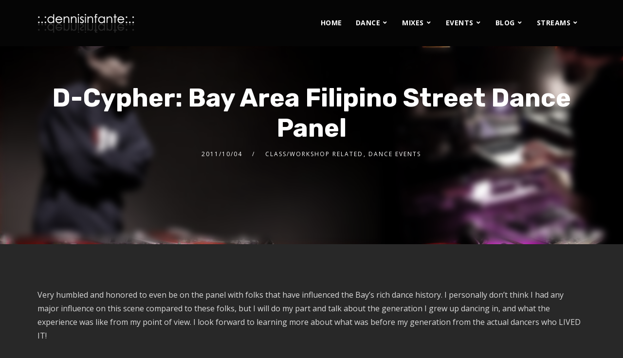

--- FILE ---
content_type: text/css
request_url: http://www.soulo1200s.com/wp-content/plugins/gigpress/css/gigpress.css?ver=6.6.4
body_size: 6239
content:
/*
This is the default stylesheet.  DO NOT MAKE CHNAGES HERE!
To customize any of these styles, copy the rules you which to change
into a file called 'gigpress.css' in your current theme directory.
Any style changes make there will override styles in this document.
*/

/* By default this is an h3 that appears above each artist's list of shows */
h3.gigpress-artist-heading  {	
}

/* This span contains the RSS and iCal links for the artist */
span.gigpress-artist-subscriptions {
	margin-left: 5px;
	float: right;
}

/* Default wrapper for the year/month menu */
.gigpress-menu-container {
	padding: 5px 0;
	text-align: right;
}

/* Meet the table that displays our shows */
.gigpress-table {
	width: 100%;
	border: none;
	border-collapse: collapse;
	border-top: 1px solid #CCC;
	margin: 0.5em 0 1em 0;
}

/* This is for the main header cells containing the column labels */
tr.gigpress-header th {
	font-weight: bold;
}

/* Generic class for the table header cells */
.gigpress-table th {
	padding: 6px 8px;
	vertical-align: middle;
	text-align: left;
	border-bottom: 1px solid #CCC;
}

/* This is for the tour name header cells */
th.gigpress-heading {
	background-color: #EEE;
	border-bottom: 1px solid #CCC;
}

/* This is for the tour name headings, whichever one you're using */
th.gigpress-heading h1, th.gigpress-heading h2, th.gigpress-heading h3, th.gigpress-heading h4, th.gigpress-heading h5 {
	margin: 0;
}

/* Applies to all cells in the table */
.gigpress-table td {
	padding: 6px 8px;
	vertical-align: middle;
	text-align: left;
}

/* Applies to the first row of each show listing */
.gigpress-row td {
	border-bottom: 1px solid #EEE;
}

/* To set an alternating row style */
tr.gigpress-alt {
}

/* Individual classes for the label header cells that start the table */
th.gigpress-date {
}

th.gigpress-artist {
}

th.gigpress-city {
}

th.gigpress-venue {
}

th.gigpress-country {
}

/* Likewise, individual classes for the content cells */
td.gigpress-date {
}

td.gigpress-artist {
}

td.gigpress-city {
}

td.gigpress-venue {
}

td.gigpress-country {
}

/* Style for rows within a tour */
tr.gigpress-tour td {
	background-color: #F6F6F6;
}

/* Style for the first row after a tour ends in the list */
tr.gigpress-divider.gigpress-row td {
	border-top: 2px solid #CCC;
}

/* The secondary row for each show, contains time, admission, etc */
tr.gigpress-info td {
	font-size: 90%;
	color: #FFF;
	border-bottom: 1px solid #CCC;
}

/* Fix for themes that hide .description */
tr.gigpress-info td.description {
	visibility: visible !important;
}

/* Greys-out cancelled shows */
tr.gigpress-row.cancelled, tr.gigpress-info.cancelled, tr.cancelled span.gigpress-info-label, tr.cancelled span.gigpress-info-item {
	color: #999;
}

/* This wraps each of the bits of info in the "info" cell */
span.gigpress-info-item {
}

/* For the labels for address, admission, etc in the "info" cell */
span.gigpress-info-label {
	color: #888888;
}

/* In case you want to style the "Buy Tickets" link */
a.gigpress-tickets-link {
	font-weight: bold;
	text-transform: uppercase;
}

/* Notices for Cancelled or Sold Out shows */
strong.gigpress-cancelled, strong.gigpress-soldout {
	text-transform: uppercase;
	font-weight: bold;
	padding: 1px;
	background: #111;
	color: #FFF;
	border: none;
}

/* In case you want to style the Googlefied address link */
a.gigpress-address {
}


/* These styles control the peek-a-boo "add" links to iCal and Google Calendar. Behaviour dictated by a separate jQuery script. */
td.gigpress-links-cell {
	vertical-align: top;
}

.gigpress-calendar-add {
	position: relative;
}

a.gigpress-links-toggle {
	display: block;
	text-indent: -9999px;
	width: 11px;
	height: 11px;
	background: transparent url(../images/calendar-toggle.png) no-repeat left top;
	cursor: pointer;
}

a.gigpress-links-toggle:hover {
	background-position: -11px 0px;
}

a.gigpress-link-active {
	background-position: -33px;
}

a.gigpress-link-active:hover {
	background-position: -22px;
}

div.gigpress-calendar-links {
	display: none;
	position: absolute;
	left: 20px;
	top: -1.2em;
	width: 15em;
	padding-left: 7px;
	background: transparent url(../images/calendar-links-bg.png) no-repeat left center;
}

.gigpress-calendar-links-inner {
	background-color: #F3F3F3;
	padding: 6px 8px;
	font-size: 11px;
	line-height: 16px;
	border: 1px solid #CCC;
	border-width: 1px 1px 1px 0;
}

div.gigpress-calendar-links span {
	display: block;
}

/* These are for the RSS/iCal subscribe links */
p.gigpress-subscribe {
	text-align: left;
	color: #999;
}

p.gigpress-subscribe a {
	display: inline-block;
	text-indent: -9999px;
	width: 12px;
	margin: 0 3px;
}

a.gigpress-rss, a.gigpress-rss:hover {
	background: transparent url(../images/feed-icon-12x12.png) no-repeat left center;	
}

a.gigpress-ical, a.gigpress-ical:hover {
	background: transparent url(../images/icalendar-icon.gif) no-repeat left center;	
}


/* These styles are for the sidebar listing */

/* This is the unordered list that holds the dates */
ul.gigpress-listing {
}

/* Generic styles for the list items within */
.gigpress-listing li {	
}

/* For artist headings in the sidebar */
h3.gigpress-list-artist-heading {
}

/* For tour headings in the sidebar */
span.gigpress-list-tour-heading {	
	font-weight: bold;
	font-size: 110%;
}

/* So if you like you can style each alternating list item differently */
li.gigpress-alt {
}

/* So if you like you can style the date differently */
span.gigpress-sidebar-date {
	font-weight: bold;
	display: block;
}

/* Sold Out shows in the sidebar */
ul.gigpress-listing strong.gigpress-soldout, ul.gigpress-listing a.gigpress-tickets-link {
	display: block;
}


/* These styles control the Related Show list that appears in the body of Related Posts */
ul.gigpress-related-show {
	margin: 0 0 2em;
}

ul.gigpress-related-show ul, ul.gigpress-related-show li {
	list-style: none outside none;
	margin: 0;
	padding: 0;
}

.gigpress-related-label {
	font-weight: bold;
}

.gigpress-related-item {
}


/* This is just to include data for hcalendar support, but hide it from view */
.hide {
	display: none;
}

/* Stop Firefox from underlining our abbreviated dates */
abbr {
	border: none;
	text-decoration: none;
	font-size: 100%;
}
